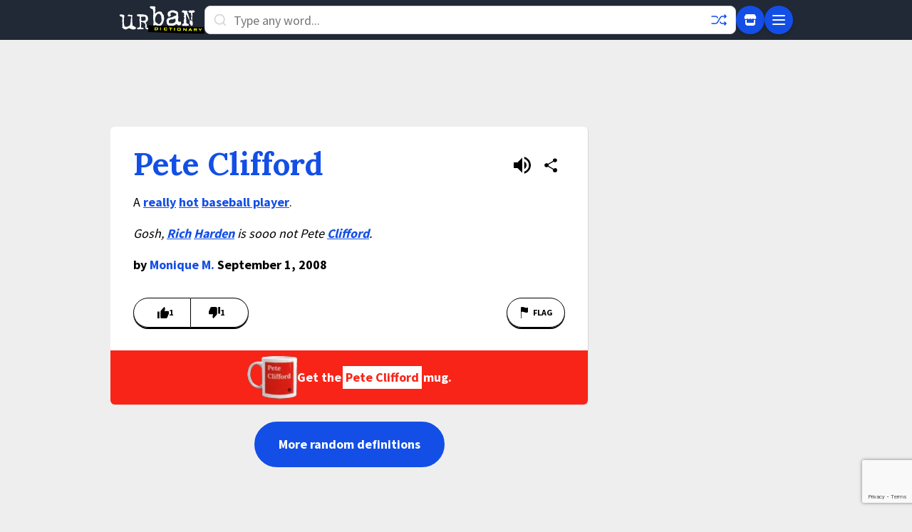

--- FILE ---
content_type: text/html; charset=utf-8
request_url: https://www.google.com/recaptcha/enterprise/anchor?ar=1&k=6Ld5tgYsAAAAAJbQ7kZJJ83v681QB5eCKA2rxyEP&co=aHR0cHM6Ly93d3cudXJiYW5kaWN0aW9uYXJ5LmNvbTo0NDM.&hl=en&v=PoyoqOPhxBO7pBk68S4YbpHZ&size=invisible&anchor-ms=20000&execute-ms=30000&cb=xo4s4i1he57z
body_size: 48774
content:
<!DOCTYPE HTML><html dir="ltr" lang="en"><head><meta http-equiv="Content-Type" content="text/html; charset=UTF-8">
<meta http-equiv="X-UA-Compatible" content="IE=edge">
<title>reCAPTCHA</title>
<style type="text/css">
/* cyrillic-ext */
@font-face {
  font-family: 'Roboto';
  font-style: normal;
  font-weight: 400;
  font-stretch: 100%;
  src: url(//fonts.gstatic.com/s/roboto/v48/KFO7CnqEu92Fr1ME7kSn66aGLdTylUAMa3GUBHMdazTgWw.woff2) format('woff2');
  unicode-range: U+0460-052F, U+1C80-1C8A, U+20B4, U+2DE0-2DFF, U+A640-A69F, U+FE2E-FE2F;
}
/* cyrillic */
@font-face {
  font-family: 'Roboto';
  font-style: normal;
  font-weight: 400;
  font-stretch: 100%;
  src: url(//fonts.gstatic.com/s/roboto/v48/KFO7CnqEu92Fr1ME7kSn66aGLdTylUAMa3iUBHMdazTgWw.woff2) format('woff2');
  unicode-range: U+0301, U+0400-045F, U+0490-0491, U+04B0-04B1, U+2116;
}
/* greek-ext */
@font-face {
  font-family: 'Roboto';
  font-style: normal;
  font-weight: 400;
  font-stretch: 100%;
  src: url(//fonts.gstatic.com/s/roboto/v48/KFO7CnqEu92Fr1ME7kSn66aGLdTylUAMa3CUBHMdazTgWw.woff2) format('woff2');
  unicode-range: U+1F00-1FFF;
}
/* greek */
@font-face {
  font-family: 'Roboto';
  font-style: normal;
  font-weight: 400;
  font-stretch: 100%;
  src: url(//fonts.gstatic.com/s/roboto/v48/KFO7CnqEu92Fr1ME7kSn66aGLdTylUAMa3-UBHMdazTgWw.woff2) format('woff2');
  unicode-range: U+0370-0377, U+037A-037F, U+0384-038A, U+038C, U+038E-03A1, U+03A3-03FF;
}
/* math */
@font-face {
  font-family: 'Roboto';
  font-style: normal;
  font-weight: 400;
  font-stretch: 100%;
  src: url(//fonts.gstatic.com/s/roboto/v48/KFO7CnqEu92Fr1ME7kSn66aGLdTylUAMawCUBHMdazTgWw.woff2) format('woff2');
  unicode-range: U+0302-0303, U+0305, U+0307-0308, U+0310, U+0312, U+0315, U+031A, U+0326-0327, U+032C, U+032F-0330, U+0332-0333, U+0338, U+033A, U+0346, U+034D, U+0391-03A1, U+03A3-03A9, U+03B1-03C9, U+03D1, U+03D5-03D6, U+03F0-03F1, U+03F4-03F5, U+2016-2017, U+2034-2038, U+203C, U+2040, U+2043, U+2047, U+2050, U+2057, U+205F, U+2070-2071, U+2074-208E, U+2090-209C, U+20D0-20DC, U+20E1, U+20E5-20EF, U+2100-2112, U+2114-2115, U+2117-2121, U+2123-214F, U+2190, U+2192, U+2194-21AE, U+21B0-21E5, U+21F1-21F2, U+21F4-2211, U+2213-2214, U+2216-22FF, U+2308-230B, U+2310, U+2319, U+231C-2321, U+2336-237A, U+237C, U+2395, U+239B-23B7, U+23D0, U+23DC-23E1, U+2474-2475, U+25AF, U+25B3, U+25B7, U+25BD, U+25C1, U+25CA, U+25CC, U+25FB, U+266D-266F, U+27C0-27FF, U+2900-2AFF, U+2B0E-2B11, U+2B30-2B4C, U+2BFE, U+3030, U+FF5B, U+FF5D, U+1D400-1D7FF, U+1EE00-1EEFF;
}
/* symbols */
@font-face {
  font-family: 'Roboto';
  font-style: normal;
  font-weight: 400;
  font-stretch: 100%;
  src: url(//fonts.gstatic.com/s/roboto/v48/KFO7CnqEu92Fr1ME7kSn66aGLdTylUAMaxKUBHMdazTgWw.woff2) format('woff2');
  unicode-range: U+0001-000C, U+000E-001F, U+007F-009F, U+20DD-20E0, U+20E2-20E4, U+2150-218F, U+2190, U+2192, U+2194-2199, U+21AF, U+21E6-21F0, U+21F3, U+2218-2219, U+2299, U+22C4-22C6, U+2300-243F, U+2440-244A, U+2460-24FF, U+25A0-27BF, U+2800-28FF, U+2921-2922, U+2981, U+29BF, U+29EB, U+2B00-2BFF, U+4DC0-4DFF, U+FFF9-FFFB, U+10140-1018E, U+10190-1019C, U+101A0, U+101D0-101FD, U+102E0-102FB, U+10E60-10E7E, U+1D2C0-1D2D3, U+1D2E0-1D37F, U+1F000-1F0FF, U+1F100-1F1AD, U+1F1E6-1F1FF, U+1F30D-1F30F, U+1F315, U+1F31C, U+1F31E, U+1F320-1F32C, U+1F336, U+1F378, U+1F37D, U+1F382, U+1F393-1F39F, U+1F3A7-1F3A8, U+1F3AC-1F3AF, U+1F3C2, U+1F3C4-1F3C6, U+1F3CA-1F3CE, U+1F3D4-1F3E0, U+1F3ED, U+1F3F1-1F3F3, U+1F3F5-1F3F7, U+1F408, U+1F415, U+1F41F, U+1F426, U+1F43F, U+1F441-1F442, U+1F444, U+1F446-1F449, U+1F44C-1F44E, U+1F453, U+1F46A, U+1F47D, U+1F4A3, U+1F4B0, U+1F4B3, U+1F4B9, U+1F4BB, U+1F4BF, U+1F4C8-1F4CB, U+1F4D6, U+1F4DA, U+1F4DF, U+1F4E3-1F4E6, U+1F4EA-1F4ED, U+1F4F7, U+1F4F9-1F4FB, U+1F4FD-1F4FE, U+1F503, U+1F507-1F50B, U+1F50D, U+1F512-1F513, U+1F53E-1F54A, U+1F54F-1F5FA, U+1F610, U+1F650-1F67F, U+1F687, U+1F68D, U+1F691, U+1F694, U+1F698, U+1F6AD, U+1F6B2, U+1F6B9-1F6BA, U+1F6BC, U+1F6C6-1F6CF, U+1F6D3-1F6D7, U+1F6E0-1F6EA, U+1F6F0-1F6F3, U+1F6F7-1F6FC, U+1F700-1F7FF, U+1F800-1F80B, U+1F810-1F847, U+1F850-1F859, U+1F860-1F887, U+1F890-1F8AD, U+1F8B0-1F8BB, U+1F8C0-1F8C1, U+1F900-1F90B, U+1F93B, U+1F946, U+1F984, U+1F996, U+1F9E9, U+1FA00-1FA6F, U+1FA70-1FA7C, U+1FA80-1FA89, U+1FA8F-1FAC6, U+1FACE-1FADC, U+1FADF-1FAE9, U+1FAF0-1FAF8, U+1FB00-1FBFF;
}
/* vietnamese */
@font-face {
  font-family: 'Roboto';
  font-style: normal;
  font-weight: 400;
  font-stretch: 100%;
  src: url(//fonts.gstatic.com/s/roboto/v48/KFO7CnqEu92Fr1ME7kSn66aGLdTylUAMa3OUBHMdazTgWw.woff2) format('woff2');
  unicode-range: U+0102-0103, U+0110-0111, U+0128-0129, U+0168-0169, U+01A0-01A1, U+01AF-01B0, U+0300-0301, U+0303-0304, U+0308-0309, U+0323, U+0329, U+1EA0-1EF9, U+20AB;
}
/* latin-ext */
@font-face {
  font-family: 'Roboto';
  font-style: normal;
  font-weight: 400;
  font-stretch: 100%;
  src: url(//fonts.gstatic.com/s/roboto/v48/KFO7CnqEu92Fr1ME7kSn66aGLdTylUAMa3KUBHMdazTgWw.woff2) format('woff2');
  unicode-range: U+0100-02BA, U+02BD-02C5, U+02C7-02CC, U+02CE-02D7, U+02DD-02FF, U+0304, U+0308, U+0329, U+1D00-1DBF, U+1E00-1E9F, U+1EF2-1EFF, U+2020, U+20A0-20AB, U+20AD-20C0, U+2113, U+2C60-2C7F, U+A720-A7FF;
}
/* latin */
@font-face {
  font-family: 'Roboto';
  font-style: normal;
  font-weight: 400;
  font-stretch: 100%;
  src: url(//fonts.gstatic.com/s/roboto/v48/KFO7CnqEu92Fr1ME7kSn66aGLdTylUAMa3yUBHMdazQ.woff2) format('woff2');
  unicode-range: U+0000-00FF, U+0131, U+0152-0153, U+02BB-02BC, U+02C6, U+02DA, U+02DC, U+0304, U+0308, U+0329, U+2000-206F, U+20AC, U+2122, U+2191, U+2193, U+2212, U+2215, U+FEFF, U+FFFD;
}
/* cyrillic-ext */
@font-face {
  font-family: 'Roboto';
  font-style: normal;
  font-weight: 500;
  font-stretch: 100%;
  src: url(//fonts.gstatic.com/s/roboto/v48/KFO7CnqEu92Fr1ME7kSn66aGLdTylUAMa3GUBHMdazTgWw.woff2) format('woff2');
  unicode-range: U+0460-052F, U+1C80-1C8A, U+20B4, U+2DE0-2DFF, U+A640-A69F, U+FE2E-FE2F;
}
/* cyrillic */
@font-face {
  font-family: 'Roboto';
  font-style: normal;
  font-weight: 500;
  font-stretch: 100%;
  src: url(//fonts.gstatic.com/s/roboto/v48/KFO7CnqEu92Fr1ME7kSn66aGLdTylUAMa3iUBHMdazTgWw.woff2) format('woff2');
  unicode-range: U+0301, U+0400-045F, U+0490-0491, U+04B0-04B1, U+2116;
}
/* greek-ext */
@font-face {
  font-family: 'Roboto';
  font-style: normal;
  font-weight: 500;
  font-stretch: 100%;
  src: url(//fonts.gstatic.com/s/roboto/v48/KFO7CnqEu92Fr1ME7kSn66aGLdTylUAMa3CUBHMdazTgWw.woff2) format('woff2');
  unicode-range: U+1F00-1FFF;
}
/* greek */
@font-face {
  font-family: 'Roboto';
  font-style: normal;
  font-weight: 500;
  font-stretch: 100%;
  src: url(//fonts.gstatic.com/s/roboto/v48/KFO7CnqEu92Fr1ME7kSn66aGLdTylUAMa3-UBHMdazTgWw.woff2) format('woff2');
  unicode-range: U+0370-0377, U+037A-037F, U+0384-038A, U+038C, U+038E-03A1, U+03A3-03FF;
}
/* math */
@font-face {
  font-family: 'Roboto';
  font-style: normal;
  font-weight: 500;
  font-stretch: 100%;
  src: url(//fonts.gstatic.com/s/roboto/v48/KFO7CnqEu92Fr1ME7kSn66aGLdTylUAMawCUBHMdazTgWw.woff2) format('woff2');
  unicode-range: U+0302-0303, U+0305, U+0307-0308, U+0310, U+0312, U+0315, U+031A, U+0326-0327, U+032C, U+032F-0330, U+0332-0333, U+0338, U+033A, U+0346, U+034D, U+0391-03A1, U+03A3-03A9, U+03B1-03C9, U+03D1, U+03D5-03D6, U+03F0-03F1, U+03F4-03F5, U+2016-2017, U+2034-2038, U+203C, U+2040, U+2043, U+2047, U+2050, U+2057, U+205F, U+2070-2071, U+2074-208E, U+2090-209C, U+20D0-20DC, U+20E1, U+20E5-20EF, U+2100-2112, U+2114-2115, U+2117-2121, U+2123-214F, U+2190, U+2192, U+2194-21AE, U+21B0-21E5, U+21F1-21F2, U+21F4-2211, U+2213-2214, U+2216-22FF, U+2308-230B, U+2310, U+2319, U+231C-2321, U+2336-237A, U+237C, U+2395, U+239B-23B7, U+23D0, U+23DC-23E1, U+2474-2475, U+25AF, U+25B3, U+25B7, U+25BD, U+25C1, U+25CA, U+25CC, U+25FB, U+266D-266F, U+27C0-27FF, U+2900-2AFF, U+2B0E-2B11, U+2B30-2B4C, U+2BFE, U+3030, U+FF5B, U+FF5D, U+1D400-1D7FF, U+1EE00-1EEFF;
}
/* symbols */
@font-face {
  font-family: 'Roboto';
  font-style: normal;
  font-weight: 500;
  font-stretch: 100%;
  src: url(//fonts.gstatic.com/s/roboto/v48/KFO7CnqEu92Fr1ME7kSn66aGLdTylUAMaxKUBHMdazTgWw.woff2) format('woff2');
  unicode-range: U+0001-000C, U+000E-001F, U+007F-009F, U+20DD-20E0, U+20E2-20E4, U+2150-218F, U+2190, U+2192, U+2194-2199, U+21AF, U+21E6-21F0, U+21F3, U+2218-2219, U+2299, U+22C4-22C6, U+2300-243F, U+2440-244A, U+2460-24FF, U+25A0-27BF, U+2800-28FF, U+2921-2922, U+2981, U+29BF, U+29EB, U+2B00-2BFF, U+4DC0-4DFF, U+FFF9-FFFB, U+10140-1018E, U+10190-1019C, U+101A0, U+101D0-101FD, U+102E0-102FB, U+10E60-10E7E, U+1D2C0-1D2D3, U+1D2E0-1D37F, U+1F000-1F0FF, U+1F100-1F1AD, U+1F1E6-1F1FF, U+1F30D-1F30F, U+1F315, U+1F31C, U+1F31E, U+1F320-1F32C, U+1F336, U+1F378, U+1F37D, U+1F382, U+1F393-1F39F, U+1F3A7-1F3A8, U+1F3AC-1F3AF, U+1F3C2, U+1F3C4-1F3C6, U+1F3CA-1F3CE, U+1F3D4-1F3E0, U+1F3ED, U+1F3F1-1F3F3, U+1F3F5-1F3F7, U+1F408, U+1F415, U+1F41F, U+1F426, U+1F43F, U+1F441-1F442, U+1F444, U+1F446-1F449, U+1F44C-1F44E, U+1F453, U+1F46A, U+1F47D, U+1F4A3, U+1F4B0, U+1F4B3, U+1F4B9, U+1F4BB, U+1F4BF, U+1F4C8-1F4CB, U+1F4D6, U+1F4DA, U+1F4DF, U+1F4E3-1F4E6, U+1F4EA-1F4ED, U+1F4F7, U+1F4F9-1F4FB, U+1F4FD-1F4FE, U+1F503, U+1F507-1F50B, U+1F50D, U+1F512-1F513, U+1F53E-1F54A, U+1F54F-1F5FA, U+1F610, U+1F650-1F67F, U+1F687, U+1F68D, U+1F691, U+1F694, U+1F698, U+1F6AD, U+1F6B2, U+1F6B9-1F6BA, U+1F6BC, U+1F6C6-1F6CF, U+1F6D3-1F6D7, U+1F6E0-1F6EA, U+1F6F0-1F6F3, U+1F6F7-1F6FC, U+1F700-1F7FF, U+1F800-1F80B, U+1F810-1F847, U+1F850-1F859, U+1F860-1F887, U+1F890-1F8AD, U+1F8B0-1F8BB, U+1F8C0-1F8C1, U+1F900-1F90B, U+1F93B, U+1F946, U+1F984, U+1F996, U+1F9E9, U+1FA00-1FA6F, U+1FA70-1FA7C, U+1FA80-1FA89, U+1FA8F-1FAC6, U+1FACE-1FADC, U+1FADF-1FAE9, U+1FAF0-1FAF8, U+1FB00-1FBFF;
}
/* vietnamese */
@font-face {
  font-family: 'Roboto';
  font-style: normal;
  font-weight: 500;
  font-stretch: 100%;
  src: url(//fonts.gstatic.com/s/roboto/v48/KFO7CnqEu92Fr1ME7kSn66aGLdTylUAMa3OUBHMdazTgWw.woff2) format('woff2');
  unicode-range: U+0102-0103, U+0110-0111, U+0128-0129, U+0168-0169, U+01A0-01A1, U+01AF-01B0, U+0300-0301, U+0303-0304, U+0308-0309, U+0323, U+0329, U+1EA0-1EF9, U+20AB;
}
/* latin-ext */
@font-face {
  font-family: 'Roboto';
  font-style: normal;
  font-weight: 500;
  font-stretch: 100%;
  src: url(//fonts.gstatic.com/s/roboto/v48/KFO7CnqEu92Fr1ME7kSn66aGLdTylUAMa3KUBHMdazTgWw.woff2) format('woff2');
  unicode-range: U+0100-02BA, U+02BD-02C5, U+02C7-02CC, U+02CE-02D7, U+02DD-02FF, U+0304, U+0308, U+0329, U+1D00-1DBF, U+1E00-1E9F, U+1EF2-1EFF, U+2020, U+20A0-20AB, U+20AD-20C0, U+2113, U+2C60-2C7F, U+A720-A7FF;
}
/* latin */
@font-face {
  font-family: 'Roboto';
  font-style: normal;
  font-weight: 500;
  font-stretch: 100%;
  src: url(//fonts.gstatic.com/s/roboto/v48/KFO7CnqEu92Fr1ME7kSn66aGLdTylUAMa3yUBHMdazQ.woff2) format('woff2');
  unicode-range: U+0000-00FF, U+0131, U+0152-0153, U+02BB-02BC, U+02C6, U+02DA, U+02DC, U+0304, U+0308, U+0329, U+2000-206F, U+20AC, U+2122, U+2191, U+2193, U+2212, U+2215, U+FEFF, U+FFFD;
}
/* cyrillic-ext */
@font-face {
  font-family: 'Roboto';
  font-style: normal;
  font-weight: 900;
  font-stretch: 100%;
  src: url(//fonts.gstatic.com/s/roboto/v48/KFO7CnqEu92Fr1ME7kSn66aGLdTylUAMa3GUBHMdazTgWw.woff2) format('woff2');
  unicode-range: U+0460-052F, U+1C80-1C8A, U+20B4, U+2DE0-2DFF, U+A640-A69F, U+FE2E-FE2F;
}
/* cyrillic */
@font-face {
  font-family: 'Roboto';
  font-style: normal;
  font-weight: 900;
  font-stretch: 100%;
  src: url(//fonts.gstatic.com/s/roboto/v48/KFO7CnqEu92Fr1ME7kSn66aGLdTylUAMa3iUBHMdazTgWw.woff2) format('woff2');
  unicode-range: U+0301, U+0400-045F, U+0490-0491, U+04B0-04B1, U+2116;
}
/* greek-ext */
@font-face {
  font-family: 'Roboto';
  font-style: normal;
  font-weight: 900;
  font-stretch: 100%;
  src: url(//fonts.gstatic.com/s/roboto/v48/KFO7CnqEu92Fr1ME7kSn66aGLdTylUAMa3CUBHMdazTgWw.woff2) format('woff2');
  unicode-range: U+1F00-1FFF;
}
/* greek */
@font-face {
  font-family: 'Roboto';
  font-style: normal;
  font-weight: 900;
  font-stretch: 100%;
  src: url(//fonts.gstatic.com/s/roboto/v48/KFO7CnqEu92Fr1ME7kSn66aGLdTylUAMa3-UBHMdazTgWw.woff2) format('woff2');
  unicode-range: U+0370-0377, U+037A-037F, U+0384-038A, U+038C, U+038E-03A1, U+03A3-03FF;
}
/* math */
@font-face {
  font-family: 'Roboto';
  font-style: normal;
  font-weight: 900;
  font-stretch: 100%;
  src: url(//fonts.gstatic.com/s/roboto/v48/KFO7CnqEu92Fr1ME7kSn66aGLdTylUAMawCUBHMdazTgWw.woff2) format('woff2');
  unicode-range: U+0302-0303, U+0305, U+0307-0308, U+0310, U+0312, U+0315, U+031A, U+0326-0327, U+032C, U+032F-0330, U+0332-0333, U+0338, U+033A, U+0346, U+034D, U+0391-03A1, U+03A3-03A9, U+03B1-03C9, U+03D1, U+03D5-03D6, U+03F0-03F1, U+03F4-03F5, U+2016-2017, U+2034-2038, U+203C, U+2040, U+2043, U+2047, U+2050, U+2057, U+205F, U+2070-2071, U+2074-208E, U+2090-209C, U+20D0-20DC, U+20E1, U+20E5-20EF, U+2100-2112, U+2114-2115, U+2117-2121, U+2123-214F, U+2190, U+2192, U+2194-21AE, U+21B0-21E5, U+21F1-21F2, U+21F4-2211, U+2213-2214, U+2216-22FF, U+2308-230B, U+2310, U+2319, U+231C-2321, U+2336-237A, U+237C, U+2395, U+239B-23B7, U+23D0, U+23DC-23E1, U+2474-2475, U+25AF, U+25B3, U+25B7, U+25BD, U+25C1, U+25CA, U+25CC, U+25FB, U+266D-266F, U+27C0-27FF, U+2900-2AFF, U+2B0E-2B11, U+2B30-2B4C, U+2BFE, U+3030, U+FF5B, U+FF5D, U+1D400-1D7FF, U+1EE00-1EEFF;
}
/* symbols */
@font-face {
  font-family: 'Roboto';
  font-style: normal;
  font-weight: 900;
  font-stretch: 100%;
  src: url(//fonts.gstatic.com/s/roboto/v48/KFO7CnqEu92Fr1ME7kSn66aGLdTylUAMaxKUBHMdazTgWw.woff2) format('woff2');
  unicode-range: U+0001-000C, U+000E-001F, U+007F-009F, U+20DD-20E0, U+20E2-20E4, U+2150-218F, U+2190, U+2192, U+2194-2199, U+21AF, U+21E6-21F0, U+21F3, U+2218-2219, U+2299, U+22C4-22C6, U+2300-243F, U+2440-244A, U+2460-24FF, U+25A0-27BF, U+2800-28FF, U+2921-2922, U+2981, U+29BF, U+29EB, U+2B00-2BFF, U+4DC0-4DFF, U+FFF9-FFFB, U+10140-1018E, U+10190-1019C, U+101A0, U+101D0-101FD, U+102E0-102FB, U+10E60-10E7E, U+1D2C0-1D2D3, U+1D2E0-1D37F, U+1F000-1F0FF, U+1F100-1F1AD, U+1F1E6-1F1FF, U+1F30D-1F30F, U+1F315, U+1F31C, U+1F31E, U+1F320-1F32C, U+1F336, U+1F378, U+1F37D, U+1F382, U+1F393-1F39F, U+1F3A7-1F3A8, U+1F3AC-1F3AF, U+1F3C2, U+1F3C4-1F3C6, U+1F3CA-1F3CE, U+1F3D4-1F3E0, U+1F3ED, U+1F3F1-1F3F3, U+1F3F5-1F3F7, U+1F408, U+1F415, U+1F41F, U+1F426, U+1F43F, U+1F441-1F442, U+1F444, U+1F446-1F449, U+1F44C-1F44E, U+1F453, U+1F46A, U+1F47D, U+1F4A3, U+1F4B0, U+1F4B3, U+1F4B9, U+1F4BB, U+1F4BF, U+1F4C8-1F4CB, U+1F4D6, U+1F4DA, U+1F4DF, U+1F4E3-1F4E6, U+1F4EA-1F4ED, U+1F4F7, U+1F4F9-1F4FB, U+1F4FD-1F4FE, U+1F503, U+1F507-1F50B, U+1F50D, U+1F512-1F513, U+1F53E-1F54A, U+1F54F-1F5FA, U+1F610, U+1F650-1F67F, U+1F687, U+1F68D, U+1F691, U+1F694, U+1F698, U+1F6AD, U+1F6B2, U+1F6B9-1F6BA, U+1F6BC, U+1F6C6-1F6CF, U+1F6D3-1F6D7, U+1F6E0-1F6EA, U+1F6F0-1F6F3, U+1F6F7-1F6FC, U+1F700-1F7FF, U+1F800-1F80B, U+1F810-1F847, U+1F850-1F859, U+1F860-1F887, U+1F890-1F8AD, U+1F8B0-1F8BB, U+1F8C0-1F8C1, U+1F900-1F90B, U+1F93B, U+1F946, U+1F984, U+1F996, U+1F9E9, U+1FA00-1FA6F, U+1FA70-1FA7C, U+1FA80-1FA89, U+1FA8F-1FAC6, U+1FACE-1FADC, U+1FADF-1FAE9, U+1FAF0-1FAF8, U+1FB00-1FBFF;
}
/* vietnamese */
@font-face {
  font-family: 'Roboto';
  font-style: normal;
  font-weight: 900;
  font-stretch: 100%;
  src: url(//fonts.gstatic.com/s/roboto/v48/KFO7CnqEu92Fr1ME7kSn66aGLdTylUAMa3OUBHMdazTgWw.woff2) format('woff2');
  unicode-range: U+0102-0103, U+0110-0111, U+0128-0129, U+0168-0169, U+01A0-01A1, U+01AF-01B0, U+0300-0301, U+0303-0304, U+0308-0309, U+0323, U+0329, U+1EA0-1EF9, U+20AB;
}
/* latin-ext */
@font-face {
  font-family: 'Roboto';
  font-style: normal;
  font-weight: 900;
  font-stretch: 100%;
  src: url(//fonts.gstatic.com/s/roboto/v48/KFO7CnqEu92Fr1ME7kSn66aGLdTylUAMa3KUBHMdazTgWw.woff2) format('woff2');
  unicode-range: U+0100-02BA, U+02BD-02C5, U+02C7-02CC, U+02CE-02D7, U+02DD-02FF, U+0304, U+0308, U+0329, U+1D00-1DBF, U+1E00-1E9F, U+1EF2-1EFF, U+2020, U+20A0-20AB, U+20AD-20C0, U+2113, U+2C60-2C7F, U+A720-A7FF;
}
/* latin */
@font-face {
  font-family: 'Roboto';
  font-style: normal;
  font-weight: 900;
  font-stretch: 100%;
  src: url(//fonts.gstatic.com/s/roboto/v48/KFO7CnqEu92Fr1ME7kSn66aGLdTylUAMa3yUBHMdazQ.woff2) format('woff2');
  unicode-range: U+0000-00FF, U+0131, U+0152-0153, U+02BB-02BC, U+02C6, U+02DA, U+02DC, U+0304, U+0308, U+0329, U+2000-206F, U+20AC, U+2122, U+2191, U+2193, U+2212, U+2215, U+FEFF, U+FFFD;
}

</style>
<link rel="stylesheet" type="text/css" href="https://www.gstatic.com/recaptcha/releases/PoyoqOPhxBO7pBk68S4YbpHZ/styles__ltr.css">
<script nonce="S1_Mr3-TqDMCInRWqSXg0A" type="text/javascript">window['__recaptcha_api'] = 'https://www.google.com/recaptcha/enterprise/';</script>
<script type="text/javascript" src="https://www.gstatic.com/recaptcha/releases/PoyoqOPhxBO7pBk68S4YbpHZ/recaptcha__en.js" nonce="S1_Mr3-TqDMCInRWqSXg0A">
      
    </script></head>
<body><div id="rc-anchor-alert" class="rc-anchor-alert"></div>
<input type="hidden" id="recaptcha-token" value="[base64]">
<script type="text/javascript" nonce="S1_Mr3-TqDMCInRWqSXg0A">
      recaptcha.anchor.Main.init("[\x22ainput\x22,[\x22bgdata\x22,\x22\x22,\[base64]/[base64]/[base64]/[base64]/[base64]/[base64]/KGcoTywyNTMsTy5PKSxVRyhPLEMpKTpnKE8sMjUzLEMpLE8pKSxsKSksTykpfSxieT1mdW5jdGlvbihDLE8sdSxsKXtmb3IobD0odT1SKEMpLDApO08+MDtPLS0pbD1sPDw4fFooQyk7ZyhDLHUsbCl9LFVHPWZ1bmN0aW9uKEMsTyl7Qy5pLmxlbmd0aD4xMDQ/[base64]/[base64]/[base64]/[base64]/[base64]/[base64]/[base64]\\u003d\x22,\[base64]\x22,\x22eXrCj8ORwr/Ds8KIFGTDr8OdwpXCuEplTEnCisO/FcKYI3fDq8OnAsOROlXDmsOdDcK2YRPDi8KsG8ODw7whw4lGwrbCk8OsB8K0w682w4pafU/CqsO/Y8KTwrDCusO4wpN9w4PCqcOhZUonwqfDmcO0wrhpw4nDtMKnw78BwoDCiVDDondQNgdTw6wiwq/ClXnCuyTCkFh1dUEqSMOaEMOdwrvClD/Dih3CnsOoTl88e8K4ZjExw7stR2R/wrglwoTCl8Kbw7XDtcO7QzRGw6rCpMOxw6NcCcK5NgPCusOnw5g7wqI/QAPDtsOmLw9wNAnDhxXChQ4Iw7ITwoo/OsOMwoxDfsOVw5k/WsOFw4QbJEsWOAxiwoLCoiYPeX/CoGAEO8KxSCEWHVhddxFlNsOaw4jCucKKw5FYw6EKTsKCJcOYwp9PwqHDi8ObIBwgKA3DncOLw49udcOTwr3CllZfw7jDkwHChsKUGMKVw6xsAFM7Ew9dwpliQBLDncK2DcO2eMKzUsK0wrzDisOGaFhxLgHCrsOAdW/CilvDkRAWw4BVGMOdwqBjw5rCu15Fw6HDqcKjwqhEMcK3wofCg1/DjcKjw6ZAPyoVwrDCgMO0wqPCujcTSWkeJ3PCp8KIwr/CuMOywr1uw6Ilw7nCsMOZw7VaeV/CvFzDuHBfdW/[base64]/w6IfN8OFwrcrBD3DrsKFQsOAw4/DpMOcwqLChg/DqsOHw6JpH8ORW8OAfA7CuB7CgMKQD3TDk8KKNMK+AUjDs8OWOBc5w7nDjsKfH8OcIkzCiQvDiMK6wp/DiFkdW1g/wrkNwo02w5zCgmLDvcKewo/DnwQCMScPwp8nIhc2QxjCgMObFcK0J0VRNCbDgsK/[base64]/Crn/[base64]/DlEkjUnVZQhs/MMKqw5HDisKEa8KJw5Ftw6/ChCXCunJVw57DnEzCpsKuwrArwrHDuGbCnndLwrkVw7vDtA8Dwr82w5LDhl/CknljGVZufzhbwqXCpcOuA8KoURUJS8OXwqbCh8KQw7XCv8OfwqEHGwvDt24Zw5QAbMOAwpzDsk7DjMK6wrolw7fCo8KBVDrCvcKPw4HDqX0WA2HCu8OXwq9ABVV0XMOkw7rCuMO1OlQfwp/DqMOvw43Ct8Krw5U1GcOXIsObw7U+w5nDikZVaAphK8OVRmDDrsOwbXBCw4bCusK8w7pIDSTCqgPCr8OZGcOeaArCvEt2w7AYJ0nDkMO4dcK7Jm9OTMK2FEF9wo8hw7XDhcO4Qz/Cj0xrw53CvcOlwo0NwqvDvsO0wqfDrFvDniNLw7XCusOCwoM/[base64]/CisO2Z8ONScOucMOZw67CtcOBw4JAw6V7HDLDuGFrbn5Cw6FCD8KhwoIDwpvDgBkAAsOdOS5wYsOYw4jDhiJXwp9pLVDCqwTCkxPCs1LDs8OMfcKzwoV6Ci5CwoNxw5xJw4d8UGvDv8OGQB/[base64]/w5EWwoAVw719ecKKFUXDlnrDncKawoBpP21Owo3ChRoMUcOHXsKqAsO1Fn0ABcKaHBwLwpc4wqtudcKWwpXCnsK0f8OTw5TDvWpyPHnCj1bDlcKFVGPDicO2fVpeFMOiwqEsEnvDtHDCkQPDpMK3J3zCqMO9wocrIAo1NnTDgwzCr8OHBhJzw5ZZfQvDicK8wpV/w41jIsK1w5kCw4/CvMKsw6NNAGRJCBLDkMKDTgvChsKNwqjCvcK7w5tAEcO4LFpkXCPDjMOtwo15EFfCnsK+w5dGahs9wqEKMhnDoCnCphQZw6LDqjDCnMK4QcOHw5sRw6McQ2QEXAtUw6rDr01iw4vCoR7CvyliSRfCtcOiYWzCv8OFZsKkwrIzwonCp2lLwoNYw61ww4fChMOhdm/[base64]/ChMO2wq19w77ChVPDlMOfw51Fw6/DjsOOGcKjJcKkDgDCtHICw4TCgcOzwqvDhcOJQcOSJidFwplQGkPCl8OQwrBiwpzDjXfDoXDCkMOUf8O7w5Eqw7ptcHDChkDCmAloVzLCvmXDtMKyNDTDj3pGw4/CsMOGw7rCiU5ow6NIPkTCgSh8w5/DjcOQX8OLYCE4DEbCvDzCmcOMwo3DtMOBwpnDlMOQwqV6w4bCoMOQZwEawrxjwrjCnXrDjMK/wpdSWMK2w7RyJ8Kcw516w5YMGGfDq8KrAMOKDsONwqLCr8OUwrhSd3E4w4zDlmVGSmXCi8OwZhJswpfDpMK9wq0CbsOSMWd0MMKSH8OlwqTCqMKyJsKswrLDrsKUScKyPsOKZwxYw4w2YSUVfcOrfFxhdFnChsKUw4IXUUx7IsKUw6rCqgUqdRZ4PcKUw5DDnsK1wo/DqcO2VsO7w4/Dg8OIa1fCgcODw47CnsKvwqhydcOewobCokLDpnnCuMODw7XDg1fDhmoUJUgIw7M0CMOuKsKqw6h/[base64]/DiMOQw6ohITTCg8OkHMOQNg7ChxbDscOhSSFgBMK+CcOBMSQiIcOMNcOMCMKtKcODVi0VBhgnbsKKXCQzfhDDhWRTw4FUbw9gacOTSz7DoU1kwqNtwr5SK21tw43Dg8K3bEMrwp98w7M2wpHDijrDp3fDm8KMfiTDh2TCisKgJ8KJw6QzVMKpKDbDnMKdw7/DnGTDtGfDom8ewrnCjUbDqcOUUcOOUTs8LnfCrMK+wolmw7dqw7RJw5XDsMKmc8Kze8KDwqlhVlBfW8KlfnwuwrY9NWY8wq8SwoJqGgc7Byp/wr3DngTDrHHCocOpwrIlw6HCtz3DhcOEW1PCpnBvwrvDvT1pPG7Dg1NpwrvCpXstw5TCo8Obw5jCpFzCsjPCnF9EZwZow4jClSM7wq7CpcOhwqLDlEEjwq8rPifCpzNKwpXDncOMCHLCisKxWB7CokbCs8O4wqfCh8KuwrXCosOJVW/CtsKgFwMRCsKCwofDsjgqY3pTacKMGsKXbGXCqCTCucOMWB7ClMKyFsOnQMKVwrJOLcOXRMOZORFwF8Kswp0OYm7DuMOwfsODDsK/dULDhsOKw7zCjsOYPlPDtSxRw6oqw7TDucKkw49Rwrpnw5HCi8OMwpVww6o9w6Qzw6vCicKswoTDgijDksOdejXDo2HCvUTDnSvCisOLM8OlGcOsw6vCusKFUh7CncO7w5gVcnjCqsO+Z8KKMcO4a8O0ThDCjArDvVnDvSkLAWkZIGMhw7MPw5bChw/CnMK+U3QjJCDDhMKyw7U1w4JQUArCvcOowrzDncOew7vCqCrDvsOxwrMnwqHCuMKFw6FqKnrDh8KOasKwFsKLdMKRDsKfXsKFVSVRfBTClWLCocOsSTjClsKnw7XCgcOow4fCpRPCnA82w4LCsHkHUHbDuFZ+w4/Cr2LDszwgcBXDhCsmDcKYwr4RHnjCm8OaPcO6wpnCr8KmwojCvsOdwpAcwoZCwqTCsCYrEhsvOsKawq5Pw5dYwq4uwq3CucKCG8KFFcOVUEcxQ3EYwr1BAcK3KsOofMOcw70Bw4Asw4vCnjl5fcO0w7LDqMOnwqA1wpvCtHLDi8OHWsKbMV0Rcm/Dq8Kww6HDksOZwrbDqBvChF4bw4pFasKYw67CuS3ChsKsQMK/dATDkMOCRE1Xwq7DksKQHG/DhkFjwrTDq1d/NlNlRHBqwr4+dzx4wqrChQpwKD/DgVrChMOGwohUw5LDtcOvJ8O4wpovwqLCtg00wo3DjmXCsgFiwptbw6JTJcKATsOSR8Kxwoxkw7TCiAh6wqrDhTVhw4x4w5tgHsOww4FcJsKvFcKywqxTccODfVfCqxzDk8Kpw5MhMsO2woLDmVzCpsKebsOnBcKPwr0WPD1TwrFawr7Cq8K6wqJfw6lWLWkYBU/Ch8KHV8Kuw4/CnMKew7lwwoUHFcKbAGDCncK7w5vCosOtwoscEsK6ezXCnsKFwrLDi1J0E8KwIjDDrFLCt8OUCWUYw75uDsKxwrHCoH17I1tHwr/CkgPDscKJw7XCt2TCr8ObBCTCtFc1w7Bpw7HClEnDo8Owwr7CncKYdGR6FMOIbS4Aw7bDv8K+OHwpw7xIwp/Co8KBfEM0B8OOw6IqDMK6FQUBw4PDr8OFwrJhZcKzfsK5wogsw6gfQsOUw5otw6nClMOgPUDCqMO+w7cgwq1Jw7HCjMKGOWlbFcO5E8KJMCjDlR/DlcOnw7Yqwow4wrnCv3AMVlnCl8KXwqXDvsKGw4XCoXoyHmU2w4gow4zChENyFnbCr3vDtsOhw4nDiD7CssODJUTDj8KPawnDtcOSw6kbWMO6wq3ClE3Dh8Kib8KKXsKKwp3Dj1XDjsOQRMKKwq/DnlIAw591YcObwpXDrF8hwoUwwqHCgF7Dix8Kw5nCkW7Dnh8KKcKtOTDCgnVhMMOZH2wwXMKBEcODTzjCjiPDq8KERV52w5NewrM3JMKkw4/CiMKjTDvCrMOXw7Mew5suwodeeSXCrsOlwo4dwrjCrQvCjznCs8OXH8KoQwE8QBRxw7rDpB4fw6nDtcOOwqbDrj9HA1TCpsOlI8KFwqVcdWMJFcKlN8OMGyBhSVTDmMO4d31xwoxdwqgVFcKXwo/DkcOFCMO6w6YjUsKAwozCpGrCtD59NXR8MsOpw6k3w411a30aw77DuW/CkcOhaMOvRzvCjMKaw7Ebw5UzcMOVCVzDkVzClMOswp9cAMKFeH1aw4fChsKpw4Icw7LCtMKubcOFTx5NwqQwfEluw417wrrCtljDmj3CkMOBwq/Co8KyKxDChsKTD1Fsw6vDvGcOwqI/[base64]/[base64]/DukrCmMOZwobCig5CG8K4w5ZmwrY2w7Zkb3/DmXB5WSfCr8O/woPCi3wCwoQGw5cmwoXCiMOgU8K9MSDDlMO8w6/CjMO5YcKgNAXDhxIbf8KTLSkZw6XDkg/CuMO/wo89VUNewpcNwrfDhcKDwo3CjcKywqsZGsOWwpJfw43CtsKtFMKcw7RceQ/[base64]/[base64]/cMKDw4I1w7piwoQ0wqBUwrFpw5zCuhc1LMOdKcOdQhHDhTbCgDt+TzYuw5xiw6IWw419w6lpw4jDt8KUX8Kmw7/[base64]/CiwI1Hlkxw4ZkdTY0V8Kywp8Xw5DCpsOqw5TDpsOqIxtowoPCvsOzTkITw63CgH4pVcOTJFBCGD/Dv8O4w53CscOzdsOEPEUNwrhQaxvCgMO1fk7ChMOBM8KpXEXClsKVDR03NMOjZjbCosOJfMKawqfChXxDwpTCkUwqJcO/NMOPanEWwpnDjB5Tw7EGPDIyKyU8KMKyMRscw6Y7w4/CgzV3UTLCuxjCpsKbZQdVw4Z1wrpMIsOuLX5/w5LDk8Oew45iw5PCkFnDjcO3LzIGURI5wpAlUMKbw6bDjRkbw5/Cpy4oIyTCmsORw4jCvcOXwqA9wrLDnAMKwojCvsOgOcK5wqYxw47DgRXDi8OjFAN1OMKlwpVPSEdbw6w/[base64]/[base64]/L8KBDC/DksOGDMKRw68JSG/DnsKRw5/DggLCsn4KVyhqFV1zwpnDrWjCrDTDnMOWB1HDhC3DnVzCgBXCrcKKwrQDw4dEcUcEwozCn1EswpnDhsOWwobCn3oBw4bDu1QtXn5/w4VvA8KGwonCqXfDvHHDgcKnw4cswoEqecO7w63Cqggsw71FDgMYwrtoJiIceWpYwpg5UsK/HMKtVm8HdMKwajzCkHfCgAvDusKrwrTCo8KLwrxjwoYWZMOtS8OQA3cFwp5hw7hoEUDCscK4dxxVwqrDv1/CsRDCo0vCkwbDmcOCwpxmwqMCwqF3Mx3Dt33DgwvDqsODKiQabcO/UXgcR0DDvDg7LiDCrlxBB8OswqU3HxwxbivCuMK5NEZgworDrRXDosKaw5k/[base64]/CiMOrTMOWGcOWQUtFw64HasK9CsO3G8Kvw7HDgAXDv8Kcw5YYCMOCGEDDl2xbwpUTY8O5HSVddsO3wolBenLCjETDtnvChiHCizNAwopOw6jCmx/DmywPw7Jrw5/[base64]/dCttESvDmMKRwovCr8KaRcOWw6PCpgIDwpHCvsOLYMKnw4xfwq3DjDAgwrHCicO7aMOUFMK6wrLCkMKxRsOnwopvwrvCtsKrdWsBwrTDnzxfw7hEbHEYwo3CqSPCtFTCvsONIC/DhcOvVElBQQkUwrY4cRY5YMOdYQ90AXJndTZLZsKHIsKgUsKxLMKWw6UuNcOtJMOLXXHDjcOnKyfCtRPDjMO3WcOwYU90UMKCRFPCjMOuZMKmw7pbVsK+ckrCmiE8fcKOw63CrVvDpsKBFAg/A1PCpTZLwpcxdsKwwqzDkgF4w5o4wpfDkgzCkn7CombDjsK1wpwUG8KOH8Kxw44gwp/DrTPCscKIw5bDrcOXVcKrB8KfYG1swp/[base64]/[base64]/[base64]/[base64]/[base64]/w4vDqQLDk8O1ScOCFcOmW00eXwpbwpTCk8OjwplHZcOmwqITw7I7w5vDs8O6OClhLn3CjcOnw5nCj2TDhMKKQMKvLsO/RhbCtsKPPMOqHsKgGljDlzp4bk7CtMKZF8Knw7XCgcKIPsOswpdTw4Ymw6fDhUZgPArCo1HDqSVtCMOST8KhacKIP8KcJsKPwp8Kw7zCiHTCkMO+HcOSwqDCuS7CqsK/[base64]/Cr3jCk8K9w4LDlx7CuMOTwpvDscK3YsOGSy/CoMOrG8KeGjphAGtsXgXCl0Rhwr7CvWvDiGnCnMOzK8OJd1AGLn7CjcKxw5Q6Wy3Ch8O8w7DDhMKOw6waH8K5wrVzS8K8FMOcS8O1w6DDrsKdLWjCkmNcDl0Gwpk9ScKTeT8bTMO9wpbCq8O+wr1+JMO0w6bDjg0BwpjDosOmw47CuMO0woQvw5TDinbCsi/CqMK0wrfCv8Oiw4jDs8OXworCpcKEeHwBMMKkw7phw7wPZ2jCpHzCksKGwr3Dn8OTPsK+wprCgsKdK283Rw8zD8K3Y8Omw7DDu07CskIDwq/Cg8K2w6TDpR/DqHrCmhvCs1/Cm2gNwqBYwqURw4hMwqfDnHE8w6xMw4nCgcOnKMKcw7smXMKJw5bDsknChlxfbRZ1C8OHf2/CncO6w7wgZ3LCkcOBMMKtOgtdw5ZGRUk/[base64]/Cu8OlC0jCozUkfsOrPMKfwoo1dFDCpSVxwqnChRRawpTDjhAAWMK/TMO7BXPCqsOuwqXDpzrDu04nGsOBw47Dn8O1UTXCisKSEsOmw64/SlfDkXMgw6DDoXUsw650wq1+woPCsMK4w6PCnQohwoDDmQ4lIsKfCSM7RcO/KG1HwoABw6AeAijDinfDk8Oow4Jrw5fCj8Ojw4oDwrJqw5h+w6bClcKNbMOKIC98VTzDjMKBwp0RwoHDq8OYw7UwXkIWBkFnw45VdsKFw4NuOsOAbBcewq7CjsOKw6PDlmciwq4nwozCqzPCqyR+JcKjw6TDusOSwrxsHg3DnBDDssKjwqxUw70zw5B/wqYTw4g2eDDDpisEUmQqNMKMHyfDuMOLenvDul5IM3BAwp1ZwqzCkHI3wq47QhjDsQwywrfDhzt5w47DhE/DgzIJIMOtwr/[base64]/ExJjZcO2N2fCjcKMw4h+wqLDkiBcw4EAwosmwrFpB0NvORA3FsOiVhPCpVHDj8OdWXhfwo/DiMOdw6FfwrXDjmE0VgQ/w6/DjMKDS8OYbcKSw5I9EBLCjinDhUsowogpbMKmw4jCrcKZL8OkV2HDmsOQRcKWJ8KfHVfCrsOyw6LChT/DhAlAwqoLOcKGwroEwrLCtsOPPEXCssONwp4VazBxw4cBTD9kw4JjTcO5wp3DiMOyY24DFBjDn8Kbw4fDkk3DrcOBVsOzLkrDmsKbI2DCnQlKBAtvfMKNwq7DmsK8wrHDvRIPFsKtKXLDhnIqwo90w6bDj8KQNVZ0YcKXSMOMWy/Dpj3DpcO+BHhSbwIQwqDDkR/CklrDsEvDssOXFcO+O8KOwrHDuMOFHSFywpjCqMOQDztBw6TDgcO2wrrDisO1Q8KRSl9+w4kgwoUbwoXDs8O/woNWB1jDvsKqw459QA8LwpEABcOzfhTColdRXUZ0w6ssYcKdTcK3w447w5p5JsORQAhPwoJ6wqbDvsKbdEt9w6bCssKqwqrDucO/J3fCpXwXw7TDvBlROMOZSFgkbUHDpSHCiwN/[base64]/DrDkdwptjw5HDq8KoP8KuYltmd8O4HMOqwpc5wpNcQUHDinoiYsKHUT3DmzTDvMK0wq8TVsOuScOXwoFYw4xRw5PDpB91w70Lwox9a8OKMVUCw6zCicKvAUvDu8Obw4crwoZAwpxCLRnDri/DulHDrVg5Fz4mbMOiGcOPw7IUckbDisKfw6DDs8KcKg/CkwfCs8KxT8O0PC3DmsKRw4sqwroYw7TDsTdUwq/CiU7CpMKCwosxEidHwqlywqzDs8KSXhrDj27CkcK1X8OcDVZlwqvCuh3DnCwdesKlw7gUasKrYxZIwpsUWMOKesK0XcO7UUkcwqAWwqrDk8OWwqLDhcOGwoBMwoHDs8KwU8ONQcOvCH/DuEXDoX/CmFR4wovDqcOyw6IPwqrCh8KaNMOSwopUw5jDlMKIw67DgsKYwrjDt1fCjAjChXhYCMK3D8KeVhJfwpdwwpViwr3DjcOaAibDnkhnDsKtCVzDgQIIWcOfwr3CqMK6wrvCgsOMVnPDoMK/w49bw7/[base64]/[base64]/[base64]/CiH/CgwZSYMKVEMOewpLDmcO+wpJ/wqJMSk1MFMOgwr0xGcO7VSfCicKMflbCkhUERWpwCU3ClsKIwqENKR7CtcKifWDDkCHCksKgw7xiMMO3wp3Ch8KBQMOSAx/Dr8KuwoVOwqHCssKTw4jDvlPCgXYLw50FwqYTw7LCi8K5wovDnsOebsKHasO3w5Ngw6vDr8KAwql7w47CgBlqEsKZSMOETnHClcKYHzjCusKww5QMw7xxw48QAcOgcMKcw4Ecw5PCqVfDqMK0wrHCgMOvSBM8w6dTecKvLcOMR8KiZsK5aB3CmUAAwpnDgsKaw6/Cnkg7FMKbQBszQMO0w4hFwrBALWjDtQJ8w7RVw4DDicKJw5UPUMOXwqHCqsKsMXnDpsO8w5g8w4wNwp4aEsO3w6hhw6csETnCu0nCrcOPw7siw6Uzw4PCnMO9HcKueT/DksOEMMO0JV7CtMKnIw3DuglvYh7DiCDDpVAiUsOrCMK0wo3Dp8KheMKow78dw5MsdHQ6wo03w73CgsOLf8OYw6ECwpRuJcKzwobDnsOlwqc8TsKEw7xTw47DoXjDscKqwp7Ch8KnwptKa8OZAcKwwrPDshvCn8KJwq86OT0PcGvDrcKgTFh4BcKuYEPCi8OFwr/DsyIrw53Dt1nCjwDChRhPN8KjwqnCs3J0worCj3BvwpzCoT3ClsKhCl0RwpTCj8KJw5XDuHjCv8OyGMOMYj0IC2VZSMOjw7nDt0NGcx/Dn8O4wqPDhsKzTcKGw7phTT7Cj8OdZTQnwrLCq8Oww7h0w70nw4DChsO4c0wya8OvIsK8wo7CncOpBcK6w7cMA8KPwqjDlix/Z8KzNcK0IcOiDsO7DwfDr8OJOgVvOUVpwrBOAz5YJMKbwrVKdgRuw5wJw7nCgyrDs2l8woFgIG/[base64]/DoV7Du3o6wqTCvcKpG8OEFsO4UsO+bsOLKsKFV8OaIHNacsOPHS83P1w3wpdEO8KFw5fCo8O5wp/[base64]/DrSvCiX3CsMKlMW85G1YVwqfCn8OVFMOmwpTCusKeMcKydsOKXRrCicOmFmDCkMOjEAZpw7E5Tgs2wrF5wq8LJcO9wrk6w5DCssO6wrInNm/[base64]/w5AZw6HCm14TFsKIwps1RsOoNG7CoG3CsWIuJ8KjeU/Dhj9yJcOqPMKhw4vDtj/[base64]/[base64]/CoDg+NhrCr8OfNnjDjH3CocOCwq3ClRQlbxJ4w7jDtHjCmQ9tKQhzw5LDl0p5Vxk4DcKDNMKQHh3DssOZG8O1wrR6RHJIw6nDuMODOcOmWAY2R8OJwrfCgEvDoWoWw6XCh8OowqPDt8O+w7fCssKjwqgNw5/CksOGPMKiwofCjT9/wqsVcnXCpcKPw5LDlsKHIsOLY0nCpsOHUR3CpVfDp8Kbw7sUD8KBw47Dj1fCnMOZWgZeNMK5bMOtwqbDlMKkwqcmwpHDuWBEw4nDrMKXw5F5G8ORSMKgb1bCjsOgB8K0wq0mZ0MrY8Kow5pawpJYHMK6AMKIw6/CuynCk8KtAcOeYHbDs8OOQ8K9EMOmw7dJwo3CrMKMV1IEXMOdTzEgw5J8w6QEQ3kHfsKhVVljBcKoZnHDqS/ClsKow65Jw4LCn8KYw4XCh8KyYHgAwqlFTMKEAD/DgMObwrBrYSc/woHCnBvDknURK8KbwqJJwqhJR8KCTcOwwoTDgEo2bSEOU2rDuXPCqG7CvcO+woXDgcKMFMKwD3NnwoHDnCIVFsKmw5jCtUwqC3zCvg5rwpJxEsOrNQ7DnMOqK8K/czdQMw8UGsOQEQXCv8Odw4UGMVQWwpDDuU5pwp7DgMOOVic2NgB2w69iwrLDk8Otw7/ChBLDmcOpJMOBwrHCtw3Dk1jDrCJfQMOLTDDDpcKobsOIwrJdw6fCjj3CucO4wr85w4A/wqvCu2YjQMKjNnIowpJ1w5cCwoXCug42T8OEw75Twp/DssOVw7zCrwsLDl3Dh8K5wp0Iwr7CjghndsKjGsKLw7AAwq0gcFfDl8KjwpPDiQZpw6fDhEwXw6PDrncGwqXCml4TwoU8Fg/Csl3CmsK6wo3ChMOFwq9Zw4LDmMKAX0bDm8K/dcKmwo1owrE2w6bCnhoJwqc5wovDqzZhw6/DpsO8wp1EWTnDjlUnw7PCoXbDuHvCtMObPsKea8KXwpLCs8KmwpXCmsKYDMKQwo/[base64]/DsyHDvsKJZsKNw4XCs8KgUTXChsKCbgjDlsK0ADs8LMK2bsOZwoHDlivChMKWw6nDpcOswrfDkX1mDCl9w5MVJ2/[base64]/wrFvw54ww6jDkcOnwpdnIsOjw73CgcKow4NXwoXCqMOgw6LDnHbCiiYOFhjDjV1IXxNCCsOoRMOvw7E2wpx6w6fDtRQ9w6YJwqDDnwbCu8KJw6bDt8OwP8Oiw5ZMwqAmAhVsH8ODwpc7w5rDu8O/wojCpE7Cr8ORIDIpXMK7F0FOHjhlZAPDkmQxwqDCrjUXGsKpTsOdw5vCnQ7DoGw2w5QQdcObIRRcwoghJWjDnMKmw7RKw4oBJHvDtXIRQMKJw5dSEcOaNEfCn8KnwoDDsj/Dk8OYwp9Bw7h1VsO4a8KKwpXDmMKwZUPCv8OWw47CusO1NSjDtV/DuS16wqUxwrPCtsO9aVLCizDCtMOtIjDChcOTw5dWIMOnw55/w4AFRzkvScKwDmrCo8Okw7FVw5HClcKlw5wUJyPDnV/CnQ1zw78bwoMeKCcuw55USS/Dngguw7fDgsKVSglXwpc5w6QZwobDvjjChT7Ch8Ogw4vDm8KACS1Ad8KXwpvDgzTDnQAcO8O0LsOywpMkGMO9wpTCs8K7w6XDlcOBPFBtbSHClgXCssOVw77CqVQTw6jCtsOsOSrCjsK1U8OaEcOzwoPCinDCmCo+N2rCkDBHwrzCnyh4WsKvFsKVWlPDp3rCpH0/S8O/HcOCwpPCv2Yow5LCosK0w7pREA3Dnnt1EyDDjQs7wpTDmybCs2TCvg9uwp8wwozCkTxJZRVXKMKCCn4lN8O2woVTwpEUw6EywrEeRRXDhEVWJsO7c8KJw4PDqsOGw5/CqUo8VsODw6EoUcOKOUcmeGs4wp8Wwpd/wrfDtMKDO8KFw4HDjcOxHQQXAgnDg8O5wpp1w69MwpXChyDCrMKXw5Z8wr/ClHrCgsKdHkE+LEbDm8Owaygfw5TDgifCtsO5w5NwG10mwogZJcKxRMO0w4gxwociAcKow5HCpsKXNMKwwrlIMQ/DnU5uA8KweBnCul4lwrvCiXk5w7RcPMK3UkfCuHvDj8OEZSrCuVEiwplPVMK/EcKsUVAAZg/CpEvCksKnEl/CqgfCuERDLcO3w4oiw7TCucKoYhQ0DzEZPcOaw7DDqcKUwqnDpg8/[base64]/w6DDtMKywqTDmcO5w4zCn8OqwrEuw4syGCgpwqUqTMOKw4jDvD9nKSIhe8OcwoXDgMOeM2DDh0PDrDx7GcKBw53Dt8KGwozCuF44wpzDtcOjdMOgwrQ0MAPDhsOQbAFEw4LDohfDmR5GwoshJXlAbEXDtnjCmcKMWgnClMK1wqwWbcOkw7/Dg8K6w77Cs8KkwqnCqUHCnnnDl8OqbVPCicOkVzvDksOUwrjCtkHDosKWNg/[base64]/wrFJw6ZPB8K2wqIgw5tdw5DDn2zCicOiVMK8wqUKwrhzwr/Dv3k2w7nCswDCosOlwploVwEswoXDrX0DwrpUZcK6w5jDsks+w4HDg8K6D8KYXhfCkxHChCVewod0wocbCsOEXmBvwofCmcOIwr/DssO/wofDksOKJcK3O8K9wrjCtMKUwobDv8KEG8OQwpUOwplZecOWw5fDt8Ozw53CrsK5w7PCmzJAw4zCnHhLNQjCqw7CogYSwonChcOscsOawrvDi8KXw5cWQBbCnhbCpMKUwoPCvyo/wpI2csOPw5HCncKEw4DCoMKJDsKZIMKVw57DqsOEw6DCgBjCgRkhw7fCswnClXRnwoPCuzhywr/[base64]/[base64]/wrrCmSo5wpLDi8KaCMOJw7NnT8OnHwfCqVzCvMK1w7zCgFVEQ8OfwocSDlICZX/CssKVTkvDscO0woQEw4UtL0TDkhNEwo/Dq8K6w4DCicKLw59AcnEOBkMFWQjCoMOtWUJew6PCnw3Ct1ERwqUrwpUKwqHDr8O2wpUJw7TCqMK9wqvDkBvDiTjDoT1BwrJFAG3CvMOuw4/CrcKDw6bCjsO/[base64]/Ds8KIw5zDshIowpd2wqJfw6fCgVnDqHHCjELDrsKVdh3DocK8w57DqR8SwoFxMsKqwpFZe8KMXsOLw7jCn8OodRnDpsKGwoQdw5tIw6HCpihtbGHCpsO0w4/CuktDRcOuwonCiMK9QAzDo8Olw5NHS8O+w7s6LsKQw5NuZcKoRxLDpcKQDsOtenbDmGt7wpYWbGHChsKcwqvCk8OtwojDj8K2UFwHw5/CjMOswo1oFz7Dh8Kxa2zDhsOZU13DosOEw4YgP8OFY8Kow4kgS1PDicK3w6HDmj7CjsKAw7bCqnbDqMK2wqkuTmNJX3IowrzCqMK0SxbCpyoBScK0w5JJw70Tw7JMBmvCgcOmHF/DrsK5MsOrw4vDjjZ5wr/[base64]/[base64]/CssKRw6cSwo/CjMOgw4TCrlhNCMKKw7XCrsKbw7h3f8Onw4XDhsOYwp44U8K+WAnDtEkWwr7DpMOEfRjCuDpYw7JgfAFMan7CgcOUWA5Tw4hwwpUhbydwe0gxw6XDtcKDwqIuwospNXIef8K/JCdyNsKewprCj8KlY8O1ccOsw7fCscKlP8OeD8Kuw5Udwq8+wpvDmsOzw6Q8w4x/[base64]/DrsO9QxjDq8K3wpXCik7CkEEvw7XDt8KqwoQ8w7IVwrDDvMK4wrvDsFHCgMKQwoTDomFIwrh7w5Emw4fDqMKrX8Kaw50Ie8OOd8KSWhTCnsK4wq0Iw5/[base64]/[base64]/DkcO9IVoGw6U5djJYVsKAwq3Co0t/OsO3w7bCtcK5wr7DhA/[base64]/DtUjDryErw6UEXGDCqcO7w7fDksKhwrprGcORKMOpKsKDXsK7wrsVw64oE8O3wpwYwqfDkk0WBsOlecO5BcKFDBPCisKqEELDqMKPwp/DsgbCjkg+RcO1wpXCmAFGcwYvwpDClMOXwpwMw40Hwq/CtC0wwpXDo8OKwrRIOCzDk8K0M1IuGEDDpcOCwpQ8w4UqS8KOTzvCmVwoEMO4w7zCiBQmeltQwrTDjh1jwoAdwojCmUrDkVV/GsOefkLCpMKFwrYwRg/[base64]/Cq3bDnghcw6Q+wq4XOUcpw47CuXbDj3jDj8Klw55gw4sJfcOZw5Udwr/CusK2PVbDh8OqacKnNMKkw6XDpsOrw4bCnjjDoTUEDBfDkSp5BjvCnMO/w44XwpPDvsKXwqvDq1kXwqcWO37DoC4jwp7CuCHDhVtOwpvDqVjDu13ChcK/[base64]/ClMKSwrrDnsK6OETDmcKVw7V3LQcrwqMKPMOnEcK3J8KYwqB7wp3DvcOJw5F9W8O1wqfDmikbwobCkMOiRsKlw7cGLcOSNMKiGcKlfsOZw6jDnXjDk8KPF8KxSB3DsCHDm0Urwp9zwp7DsGnClU3CnMKRF8OdTRfDqcOfJ8KUdMOwMB7CgsOXwrfDpX97BsO/[base64]/Dg8O9w5QJWEMiVmwKSQ0Ww7LDlMKewpnDsWgKeAAFwoDCtA9GdMOQbmpjQMO6CXUTcC7CocOHwqEOL1DDm2/DvVPDocOJR8OPw7gTXMOnw5LDtkfCrjXCoj/[base64]/[base64]/[base64]/KsKEHMKrw4Fjwo96wpvDmsOxZDdKXcKlw7/ClkvDiFpSKMK3Jx8NPk7Dg3goHEDDtjPDo8OTw7fCtF9nwqvCqk0XW2FTfMOJwq80w6JLw6VcBWnCg2Myw5diOljCujDDsR/[base64]/[base64]/[base64]/w73ChMOnwonDlk9aw7w/GcOGw5HDuQ3DicO2FcOSw69ew5sJw692wqB5X3XDvEkhw4cBY8O2w59mMMKSZMOFFD1hwoPCqwzCkg7CpF7DkT/[base64]/w73DpUAaJ03CqsOLQsONw5Fcw4DDi1fCrVItwqZxw53CowzDgjUXCMOnBEPDjMKeByvCpQY6A8K4wpLDj8KaVsKpIDd/[base64]/DhyJFJsOuEx04wpfDjsO/w43DuxVTV8OODsO7w7p/dcOtMHpEwqg+RcOew51dw7Yfw7PDrG4Zw6rDg8KEw6zCmcOwCkYvWcOrPUrDqHXDpFpzw6XCuMO0wrHDmhDCl8OnPz3CmcKbwq3CrMKpMwvChQLCkV8Wwo3DscKTGMOYU8OUw4lzwr7DosOLw7kAw4LCrMKHwqbCuj3DvRN5TcOxw50bJnbCvcKxw6LCr8ORwoHClH/CvsOZw6nCnAjDlMK1w63CmsKcw61vHzhJJcO1wo0ewpElPcOoBjM1WcKpWTLDncKzJMKNw6PCtB7Ci0JSV35Nwo7Dqgo+cFjChMKCKSnDtsOhw4xSGTfCuB/[base64]/Co8Kww5EJWmzCtjnCocOKaETDtcK2Gx5zD8K2FRFMwq3CnsO8bmUuw7Z1Tyg2w7gzIy7Du8KJw7siC8OZw4TCrcO9Fy7CoMK6w63DsDfDj8Oiw7sRw4oJBV7CmsK2PcOoay3Dv8OVOT/DicObw4EqCFwzwrcDP2cqbsOOwqMiwp3CmcKbwqZyTyTCn3g5wo1Rw5IPw4wJw5Mhw4jCuMOtw6Mxd8KrUS3Cn8KuwoJGw5rCnWLCn8K/[base64]/[base64]/[base64]/wrUEKsKNwrnDrMOJwrXCvw1swprCkMK4fsOSwq/DosOdw7Zawo7CoMKBw6Q4wo3Cr8Kkw6Vuw4rDqncPwoLDicKEw5QlwoEuw70CcMOxezDDgS7DvsKawoQ/wq/Dt8OtSmHCscK9w7PCvFB+ccKqw7VswpDChsKoa8KXNyDCm3zCnB7DgT02IcKPdhLCk8OywolIwqNFZcKRw7fDuCzDtsOdd13CoUthVMKfIsODC3rCp0LCqWbDqgRMfMKVw6PCsTxUT2R5XENTVHQ1wpZlXVHCgUrDmMO6w7jCnnJDMHrCuEQ5DnXDiMO+wrMPF8K/E15JwrcWdCt5w4XDu8Kawr7CgzNXw55OfWAAwr5UwpzCgDBLw5h6I8KFwpLCmsOhw6A6wqhCFsOcwo/CvcK9ZsOnwqrDgyLCmSDCq8KZw43Dh0xvKA5kwpLDs3vDr8KQFH/CryN9w4HDvwLCugImw5VbwrTDjMO4woJUwqTDs1DDksOUw75jPVUZwo8CEMOBw4rCjW3DpUvCtwTDrcOmw70mw5TCg8OmwrHDrh1HRcKSwpjDgMKFwoECcEbDrcOfwqQWXMK7w7TChsOjw5TDosKpw6zDoC/DhMKPwoR8w6lnwoJEDcOKc8OSwqVDKcKaw4vCjMOlw5gWSwUrUSjDjmbCjGDDnU/CtXUESsKKbsOYC8KeeQhww5QPBWzDmw\\u003d\\u003d\x22],null,[\x22conf\x22,null,\x226Ld5tgYsAAAAAJbQ7kZJJ83v681QB5eCKA2rxyEP\x22,0,null,null,null,1,[21,125,63,73,95,87,41,43,42,83,102,105,109,121],[1017145,420],0,null,null,null,null,0,null,0,null,700,1,null,0,\[base64]/76lBhnEnQkZnOKMAhk\\u003d\x22,0,0,null,null,1,null,0,0,null,null,null,0],\x22https://www.urbandictionary.com:443\x22,null,[3,1,1],null,null,null,1,3600,[\x22https://www.google.com/intl/en/policies/privacy/\x22,\x22https://www.google.com/intl/en/policies/terms/\x22],\x22Ep/fyKPkdU8bu4iS4ebaUTnbtiyDjmwY8F/OT/Z+cy4\\u003d\x22,1,0,null,1,1768916642415,0,0,[145,20],null,[119,176],\x22RC-syuuT6Vtp32CTg\x22,null,null,null,null,null,\x220dAFcWeA5544URIys3a7p8CjBqDGCUv2XnWBfaTrrW66NvpG1BoXgs_yO4tMIBIg-1G1fPAN_BG5y66zTY1gTyJECR1N06tUIHmA\x22,1768999442509]");
    </script></body></html>